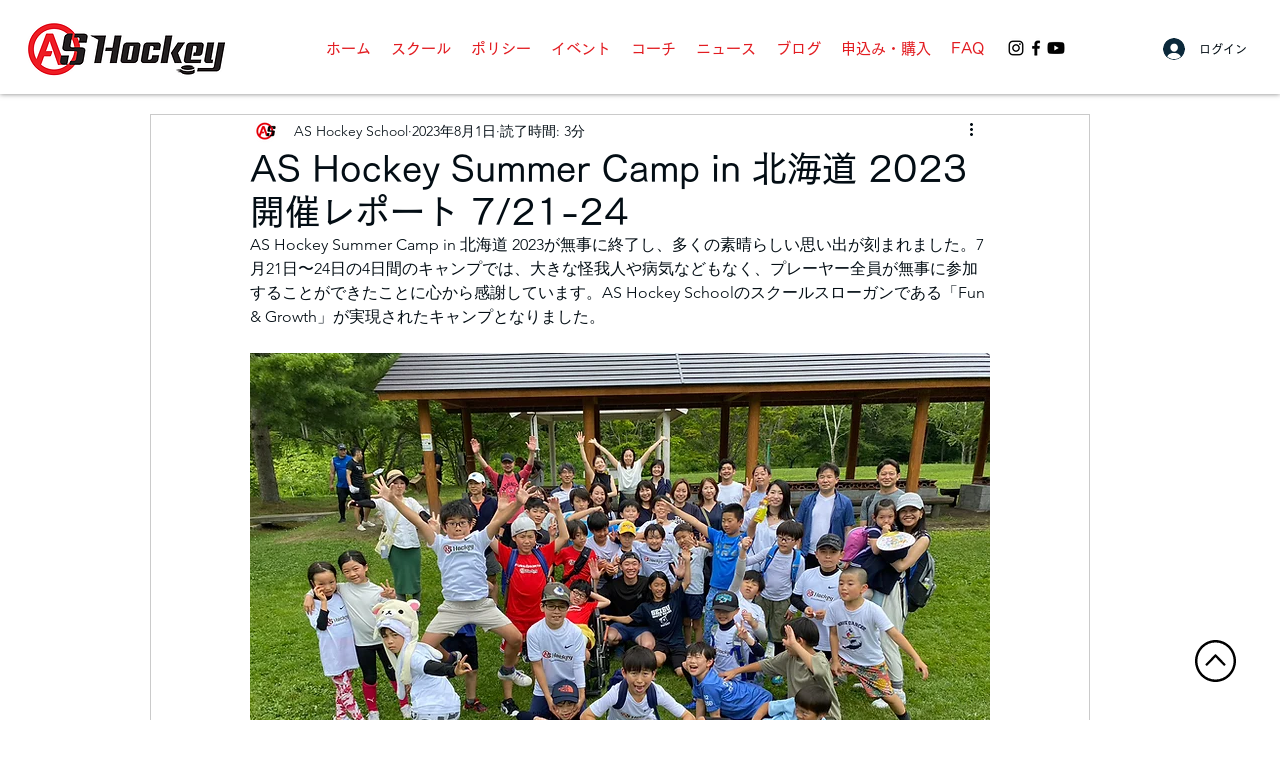

--- FILE ---
content_type: text/css; charset=utf-8
request_url: https://www.ashockeyschool.com/_serverless/pro-gallery-css-v4-server/layoutCss?ver=2&id=5stln-not-scoped&items=3667_1280_960%7C3704_1280_960%7C3812_1280_960%7C3649_1280_960%7C3567_1280_960%7C3650_1280_960%7C3622_1280_960%7C3645_1280_960%7C3552_1280_960%7C3429_1280_960%7C3603_1280_960%7C3702_1280_960%7C3629_1280_960%7C3337_1280_960%7C3554_1280_960%7C3686_1280_960%7C3658_960_1280%7C3672_960_1280%7C3321_960_1280%7C3652_1280_960&container=4566.328125_740_620_720&options=gallerySizeType:px%7CenableInfiniteScroll:true%7CtitlePlacement:SHOW_ON_HOVER%7CarrowsSize:23%7CthumbnailSize:120%7CgalleryLayout:3%7CisVertical:false%7CgallerySizePx:300%7CcubeType:fill%7CgalleryThumbnailsAlignment:bottom%7CthumbnailSpacings:2.5
body_size: -16
content:
#pro-gallery-5stln-not-scoped .pro-gallery-parent-container{ width: 740px !important; height: 620px !important; } #pro-gallery-5stln-not-scoped [data-hook="item-container"][data-idx="0"].gallery-item-container{opacity: 1 !important;display: block !important;transition: opacity .2s ease !important;top: 0px !important;left: 0px !important;right: auto !important;height: 493px !important;width: 740px !important;} #pro-gallery-5stln-not-scoped [data-hook="item-container"][data-idx="0"] .gallery-item-common-info-outer{height: 100% !important;} #pro-gallery-5stln-not-scoped [data-hook="item-container"][data-idx="0"] .gallery-item-common-info{height: 100% !important;width: 100% !important;} #pro-gallery-5stln-not-scoped [data-hook="item-container"][data-idx="0"] .gallery-item-wrapper{width: 740px !important;height: 493px !important;margin: 0 !important;} #pro-gallery-5stln-not-scoped [data-hook="item-container"][data-idx="0"] .gallery-item-content{width: 740px !important;height: 493px !important;margin: 0px 0px !important;opacity: 1 !important;} #pro-gallery-5stln-not-scoped [data-hook="item-container"][data-idx="0"] .gallery-item-hover{width: 740px !important;height: 493px !important;opacity: 1 !important;} #pro-gallery-5stln-not-scoped [data-hook="item-container"][data-idx="0"] .item-hover-flex-container{width: 740px !important;height: 493px !important;margin: 0px 0px !important;opacity: 1 !important;} #pro-gallery-5stln-not-scoped [data-hook="item-container"][data-idx="0"] .gallery-item-wrapper img{width: 100% !important;height: 100% !important;opacity: 1 !important;} #pro-gallery-5stln-not-scoped [data-hook="item-container"][data-idx="1"].gallery-item-container{opacity: 1 !important;display: block !important;transition: opacity .2s ease !important;top: 0px !important;left: 740px !important;right: auto !important;height: 493px !important;width: 740px !important;} #pro-gallery-5stln-not-scoped [data-hook="item-container"][data-idx="1"] .gallery-item-common-info-outer{height: 100% !important;} #pro-gallery-5stln-not-scoped [data-hook="item-container"][data-idx="1"] .gallery-item-common-info{height: 100% !important;width: 100% !important;} #pro-gallery-5stln-not-scoped [data-hook="item-container"][data-idx="1"] .gallery-item-wrapper{width: 740px !important;height: 493px !important;margin: 0 !important;} #pro-gallery-5stln-not-scoped [data-hook="item-container"][data-idx="1"] .gallery-item-content{width: 740px !important;height: 493px !important;margin: 0px 0px !important;opacity: 1 !important;} #pro-gallery-5stln-not-scoped [data-hook="item-container"][data-idx="1"] .gallery-item-hover{width: 740px !important;height: 493px !important;opacity: 1 !important;} #pro-gallery-5stln-not-scoped [data-hook="item-container"][data-idx="1"] .item-hover-flex-container{width: 740px !important;height: 493px !important;margin: 0px 0px !important;opacity: 1 !important;} #pro-gallery-5stln-not-scoped [data-hook="item-container"][data-idx="1"] .gallery-item-wrapper img{width: 100% !important;height: 100% !important;opacity: 1 !important;} #pro-gallery-5stln-not-scoped [data-hook="item-container"][data-idx="2"].gallery-item-container{opacity: 1 !important;display: block !important;transition: opacity .2s ease !important;top: 0px !important;left: 1480px !important;right: auto !important;height: 493px !important;width: 740px !important;} #pro-gallery-5stln-not-scoped [data-hook="item-container"][data-idx="2"] .gallery-item-common-info-outer{height: 100% !important;} #pro-gallery-5stln-not-scoped [data-hook="item-container"][data-idx="2"] .gallery-item-common-info{height: 100% !important;width: 100% !important;} #pro-gallery-5stln-not-scoped [data-hook="item-container"][data-idx="2"] .gallery-item-wrapper{width: 740px !important;height: 493px !important;margin: 0 !important;} #pro-gallery-5stln-not-scoped [data-hook="item-container"][data-idx="2"] .gallery-item-content{width: 740px !important;height: 493px !important;margin: 0px 0px !important;opacity: 1 !important;} #pro-gallery-5stln-not-scoped [data-hook="item-container"][data-idx="2"] .gallery-item-hover{width: 740px !important;height: 493px !important;opacity: 1 !important;} #pro-gallery-5stln-not-scoped [data-hook="item-container"][data-idx="2"] .item-hover-flex-container{width: 740px !important;height: 493px !important;margin: 0px 0px !important;opacity: 1 !important;} #pro-gallery-5stln-not-scoped [data-hook="item-container"][data-idx="2"] .gallery-item-wrapper img{width: 100% !important;height: 100% !important;opacity: 1 !important;} #pro-gallery-5stln-not-scoped [data-hook="item-container"][data-idx="3"]{display: none !important;} #pro-gallery-5stln-not-scoped [data-hook="item-container"][data-idx="4"]{display: none !important;} #pro-gallery-5stln-not-scoped [data-hook="item-container"][data-idx="5"]{display: none !important;} #pro-gallery-5stln-not-scoped [data-hook="item-container"][data-idx="6"]{display: none !important;} #pro-gallery-5stln-not-scoped [data-hook="item-container"][data-idx="7"]{display: none !important;} #pro-gallery-5stln-not-scoped [data-hook="item-container"][data-idx="8"]{display: none !important;} #pro-gallery-5stln-not-scoped [data-hook="item-container"][data-idx="9"]{display: none !important;} #pro-gallery-5stln-not-scoped [data-hook="item-container"][data-idx="10"]{display: none !important;} #pro-gallery-5stln-not-scoped [data-hook="item-container"][data-idx="11"]{display: none !important;} #pro-gallery-5stln-not-scoped [data-hook="item-container"][data-idx="12"]{display: none !important;} #pro-gallery-5stln-not-scoped [data-hook="item-container"][data-idx="13"]{display: none !important;} #pro-gallery-5stln-not-scoped [data-hook="item-container"][data-idx="14"]{display: none !important;} #pro-gallery-5stln-not-scoped [data-hook="item-container"][data-idx="15"]{display: none !important;} #pro-gallery-5stln-not-scoped [data-hook="item-container"][data-idx="16"]{display: none !important;} #pro-gallery-5stln-not-scoped [data-hook="item-container"][data-idx="17"]{display: none !important;} #pro-gallery-5stln-not-scoped [data-hook="item-container"][data-idx="18"]{display: none !important;} #pro-gallery-5stln-not-scoped [data-hook="item-container"][data-idx="19"]{display: none !important;} #pro-gallery-5stln-not-scoped .pro-gallery-prerender{height:620px !important;}#pro-gallery-5stln-not-scoped {height:620px !important; width:740px !important;}#pro-gallery-5stln-not-scoped .pro-gallery-margin-container {height:620px !important;}#pro-gallery-5stln-not-scoped .one-row:not(.thumbnails-gallery) {height:492.5px !important; width:740px !important;}#pro-gallery-5stln-not-scoped .one-row:not(.thumbnails-gallery) .gallery-horizontal-scroll {height:492.5px !important;}#pro-gallery-5stln-not-scoped .pro-gallery-parent-container:not(.gallery-slideshow) [data-hook=group-view] .item-link-wrapper::before {height:492.5px !important; width:740px !important;}#pro-gallery-5stln-not-scoped .pro-gallery-parent-container {height:620px !important; width:740px !important;}